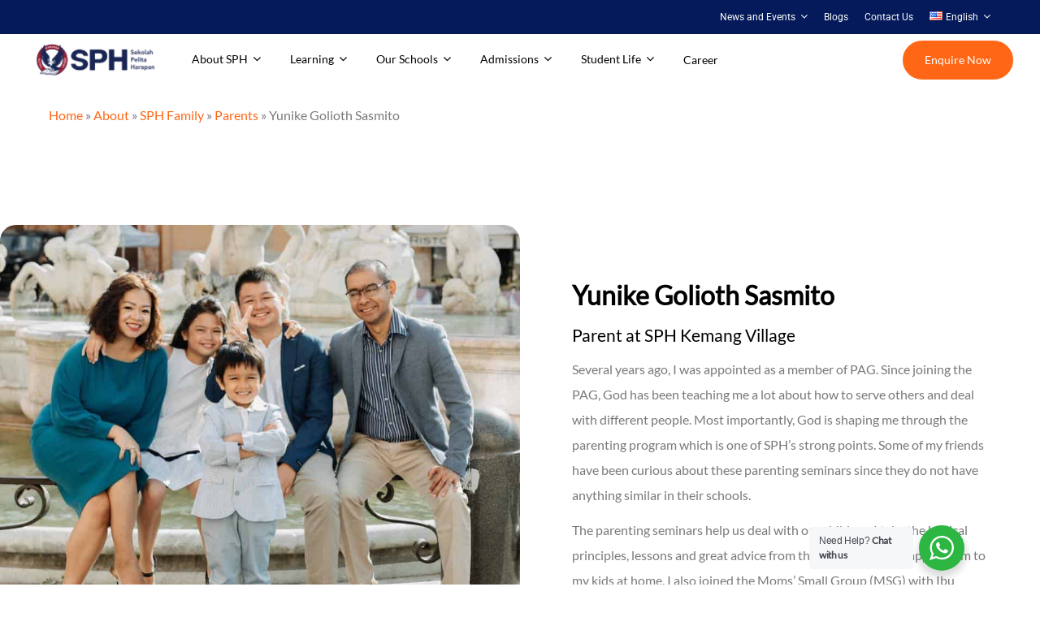

--- FILE ---
content_type: image/svg+xml
request_url: https://sph.edu/wp-content/uploads/2021/09/accreditation-logo-acsi-01-1.svg
body_size: 8129
content:
<svg id="Layer_1" data-name="Layer 1" xmlns="http://www.w3.org/2000/svg" xmlns:xlink="http://www.w3.org/1999/xlink" viewBox="0 0 180 180"><defs><style>.cls-1{fill:#fff;}.cls-2{isolation:isolate;}</style></defs><circle class="cls-1" cx="91" cy="91" r="87"/><image class="cls-2" width="163" height="49" transform="translate(9 61)" xlink:href="[data-uri]"/></svg>

--- FILE ---
content_type: image/svg+xml
request_url: https://sph.edu/wp-content/uploads/2021/09/affiliate-logo-SLH.svg
body_size: 48179
content:
<svg id="Layer_1" data-name="Layer 1" xmlns="http://www.w3.org/2000/svg" xmlns:xlink="http://www.w3.org/1999/xlink" viewBox="0 0 180 180"><defs><style>.cls-1{isolation:isolate;}</style></defs><image class="cls-1" width="176" height="176" transform="translate(2 2)" xlink:href="[data-uri]"/></svg>

--- FILE ---
content_type: image/svg+xml
request_url: https://sph.edu/wp-content/uploads/2021/09/affiliate-logo-UPH.svg
body_size: 31383
content:
<svg id="Layer_1" data-name="Layer 1" xmlns="http://www.w3.org/2000/svg" xmlns:xlink="http://www.w3.org/1999/xlink" viewBox="0 0 180 180"><defs><style>.cls-1{isolation:isolate;}</style></defs><image class="cls-1" width="172" height="171" transform="translate(4 5)" xlink:href="[data-uri]"/></svg>

--- FILE ---
content_type: image/svg+xml
request_url: https://sph.edu/wp-content/uploads/2021/09/affiliate-logo-UPH-College.svg
body_size: 97061
content:
<svg id="Layer_1" data-name="Layer 1" xmlns="http://www.w3.org/2000/svg" xmlns:xlink="http://www.w3.org/1999/xlink" viewBox="0 0 180 180"><defs><style>.cls-1{isolation:isolate;}</style></defs><image class="cls-1" width="677" height="176" transform="translate(-499 4)" xlink:href="[data-uri]"/></svg>

--- FILE ---
content_type: image/svg+xml
request_url: https://sph.edu/wp-content/uploads/2021/09/affiliate-logo-YPHP.svg
body_size: 44546
content:
<svg id="Layer_1" data-name="Layer 1" xmlns="http://www.w3.org/2000/svg" xmlns:xlink="http://www.w3.org/1999/xlink" viewBox="0 0 180 180"><defs><style>.cls-1{isolation:isolate;}</style></defs><image id="LOGO_YPHP_FINAL" data-name="LOGO YPHP FINAL" class="cls-1" width="172" height="172" transform="translate(4 4)" xlink:href="[data-uri]"/></svg>

--- FILE ---
content_type: image/svg+xml
request_url: https://sph.edu/wp-content/uploads/2021/09/accreditation-logo-ib-school-01.svg
body_size: 28556
content:
<svg id="Layer_1" data-name="Layer 1" xmlns="http://www.w3.org/2000/svg" xmlns:xlink="http://www.w3.org/1999/xlink" viewBox="0 0 180 180"><defs><style>.cls-1{fill:#fff;}.cls-2{isolation:isolate;}</style></defs><circle class="cls-1" cx="91" cy="91" r="87"/><image class="cls-2" width="158" height="158" transform="translate(11 12)" xlink:href="[data-uri]"/></svg>

--- FILE ---
content_type: image/svg+xml
request_url: https://sph.edu/wp-content/uploads/2021/09/affiliate-logo-HOPE.svg
body_size: 28056
content:
<svg id="Layer_1" data-name="Layer 1" xmlns="http://www.w3.org/2000/svg" xmlns:xlink="http://www.w3.org/1999/xlink" viewBox="0 0 142 142"><defs><style>.cls-1{isolation:isolate;}</style></defs><image class="cls-1" width="142" height="142" xlink:href="[data-uri]"/></svg>

--- FILE ---
content_type: image/svg+xml
request_url: https://sph.edu/wp-content/uploads/2021/09/accreditation-logo-cambridge-01-1.svg
body_size: 23330
content:
<svg id="Layer_1" data-name="Layer 1" xmlns="http://www.w3.org/2000/svg" xmlns:xlink="http://www.w3.org/1999/xlink" viewBox="0 0 180 180"><defs><style>.cls-1{fill:#fff;}.cls-2{isolation:isolate;}</style></defs><circle class="cls-1" cx="91" cy="91" r="87"/><image class="cls-2" width="106" height="154" transform="translate(38 14)" xlink:href="[data-uri]"/></svg>

--- FILE ---
content_type: image/svg+xml
request_url: https://sph.edu/wp-content/uploads/2021/09/affiliate-logo-SDH.svg
body_size: 43660
content:
<svg id="Layer_1" data-name="Layer 1" xmlns="http://www.w3.org/2000/svg" xmlns:xlink="http://www.w3.org/1999/xlink" viewBox="0 0 180 180"><defs><style>.cls-1{isolation:isolate;}</style></defs><image class="cls-1" width="171" height="172" transform="translate(4 4)" xlink:href="[data-uri]"/></svg>

--- FILE ---
content_type: image/svg+xml
request_url: https://sph.edu/wp-content/uploads/2021/09/accreditation-logo-wasc-01-1.svg
body_size: 10364
content:
<svg id="Layer_1" data-name="Layer 1" xmlns="http://www.w3.org/2000/svg" xmlns:xlink="http://www.w3.org/1999/xlink" viewBox="0 0 180 180"><defs><style>.cls-1{fill:#fff;}.cls-2{isolation:isolate;}</style></defs><circle class="cls-1" cx="91" cy="91" r="87"/><image id="WASC" class="cls-2" width="160" height="46" transform="translate(11 67)" xlink:href="[data-uri]"/></svg>